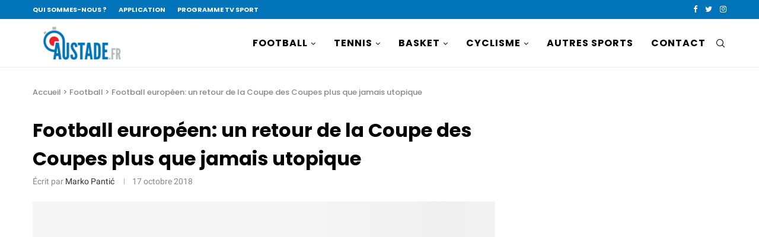

--- FILE ---
content_type: text/html; charset=utf-8
request_url: https://www.google.com/recaptcha/api2/aframe
body_size: 268
content:
<!DOCTYPE HTML><html><head><meta http-equiv="content-type" content="text/html; charset=UTF-8"></head><body><script nonce="_SHF58Vmh7qFznfEkj1rWA">/** Anti-fraud and anti-abuse applications only. See google.com/recaptcha */ try{var clients={'sodar':'https://pagead2.googlesyndication.com/pagead/sodar?'};window.addEventListener("message",function(a){try{if(a.source===window.parent){var b=JSON.parse(a.data);var c=clients[b['id']];if(c){var d=document.createElement('img');d.src=c+b['params']+'&rc='+(localStorage.getItem("rc::a")?sessionStorage.getItem("rc::b"):"");window.document.body.appendChild(d);sessionStorage.setItem("rc::e",parseInt(sessionStorage.getItem("rc::e")||0)+1);localStorage.setItem("rc::h",'1768738144247');}}}catch(b){}});window.parent.postMessage("_grecaptcha_ready", "*");}catch(b){}</script></body></html>